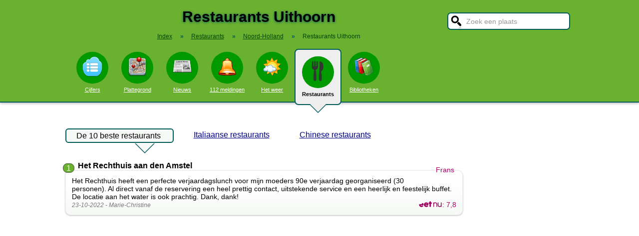

--- FILE ---
content_type: text/html; charset=UTF-8
request_url: https://stadindex.nl/restaurant/uithoorn
body_size: 9820
content:
<!DOCTYPE html>
<HTML lang="NL">
<HEAD>
<TITLE>Top 10 beste restaurants in Uithoorn</TITLE>
<meta charset="UTF-8">
<meta name="description" content="Lekker uit eten in Uithoorn in een goed restaurant? Bekijk onze tips! - De 10 leukste restaurants van Uithoorn.">
<style>BODY{height:100%;padding:0;margin:0;font-family:Arial;font-size:16px}H1{margin:0;padding:17px 0 12px;font-size:30px;text-shadow:#005b5b 0 1px 5px}H2{font-family:Arial;font-size:18px;margin:0 0 5px 0}IMG{border:0}A{color:#008}A:hover{color:#03c}INPUT,SELECT,TEXTAREA{font-family:Roboto,Arial,sans-serif;font-size:13px;border:2px solid #005b5b;padding:6px;outline:0;border-radius:7px;background-color:#fff}INPUT:focus{border:2px outset #333}.button{border-color:#ddd;background:#eee}#inputsearch{width:200px;background:#fff url(/pics/sprites.png) -440px 0 no-repeat;color:#999;font-size:14px;padding:8px 6px 7px 36px}#inputsearch:focus{color:#000}#lijstsearch{position:relative;top:-2px;width:244px;max-height:0;transition:max-height .4s ease-in-out;overflow:hidden;z-index:9999;background:#3f3f3f linear-gradient(to bottom,#3f3f3f 40%,#222);border:0}#lijstsearch A{color:#fff;border-bottom:1px solid #000;border-top:1px solid #555}#lijstsearch A:hover{background-color:#555}header{width:100%;background:#6bb130;text-align:center;border-bottom:2px solid #005b5b;box-shadow:0 2px 5px #bbb}.breadcrumbs{list-style:none;margin-bottom:18px;padding:0;margin:0 0 17px 0;color:#005b5b}.breadcrumbs LI{display:inline-block;font-size:12px}.breadcrumbs LI A{color:#040}.breadcrumbs LI A:hover{color:#dfd}.breadcrumbs LI B{margin:0 15px 0 12px}nav A .circle{display:block;background:#090;width:64px;height:54px;border-radius:32px;padding-top:10px}nav A .circle DIV{width:40px;height:40px;margin:auto;background-image:url(/pics/sprites.png)}nav A:hover .circle{background:#a9e569;padding-top:10px}nav A{float:left;width:90px;color:#fff;font-size:11px}nav A:hover{color:#bfb}nav .active{font-weight:700;color:#000;text-decoration:none}nav .active:hover{color:#000}#mainwrapper{max-width:1024px;min-height:700px;margin:32px auto;font-family:Roboto,Arial,sans-serif;padding-left:5px}#content{float:left;min-width:65%;max-width:805px}aside .table{float:left;margin:0 10px 35px 35px;width:150px}aside{padding-left:10px}.weer_deg1{font-weight:700;font-size:29px;color:#085;text-shadow:#aaa 1px 1px 5px}.weer_deg2{position:relative;top:-2px;left:2px;font-size:16px;color:#000}.foto{border:1px solid #ddd;padding:2px;box-shadow:0 4px 2px -3px #bbb}.table,TABLE{font-size:14px;border-collapse:collapse;background:#fafafa linear-gradient(to bottom,#fff,#f9f9f9 60px);box-shadow:0 2px 2px -2px #555}.table{padding:6px;border:1px solid #f1f1f1;background:#f9f9f9 linear-gradient(to bottom,#fff,#f9f9f9 60px)}.tabletitle{color:#005b5b;margin-bottom:5px}.tabletitlebig{color:#005b5b;font-size:16px}.light{color:#aaa;font-size:12px;text-align:right;padding-right:5px}TR:hover{color:#080;background:#f9f9f9 linear-gradient(to bottom,#fff 30%,#f9f9f9)}TD{padding:4px 2px 4px 7px}TH{color:#005b5b;font-weight:400;padding:4px;background:#fff;text-align:left}.tablesmall{max-width:800px;background:0 0;box-shadow:none}.tablesmall TR{background:0 0}.tablesmall TD{padding:1px 2px 2px 7px}.tablesmall A:visited{color:#77a}.lijst{background:#f6f9f6 linear-gradient(to bottom,#fff 30%,#f6f9f6);border:1px solid #eee}.lijst A{display:block;background-image:url(/pics/dot.png);background-repeat:no-repeat;background-position:left;line-height:30px;padding:8px 0 6px 30px;border-bottom:1px solid #eee;text-decoration:none;text-align:left}.lijst A:hover{background-color:#6bb130;color:#000}.listtable li{min-width:225px;width:33%;max-width:250px;float:left}.balkperc{display:inline-block;background:#a9e569;height:11px;border:1px solid gray;margin-right:8px;padding-right:5px;text-align:right;font-size:11px;line-height:12px}.Aplaats{text-decoration:none;background:#fff;border:1px solid #a9e569;border-radius:5px;padding:1px 6px 1px 6px;white-space:nowrap;font-size:12px}.Aplaats:hover{border-color:#005b5b}footer{clear:both;width:100%;min-height:120px;background:#3f3f3f linear-gradient(to bottom,#3f3f3f 40%,#222);border-top:1px solid #777;color:#b80;text-shadow:#000 0 1px 2px;margin-top:64px;font-size:14px;box-shadow:0 -3px 4px #bbb}footer DIV{float:left;margin:30px 30px 0 30px}footer #footcontent{display:table;max-width:1030px;margin:auto;float:none}footer A{color:#b80}footer A:hover{color:#299}footer .divider{width:1px;background:#000;height:75px;border-right:1px solid #555;margin:20px 70px 0 70px}#plattegrondtop{box-sizing:border-box;background:#f9f9f9;width:100%;border:1px solid #ccc;border-bottom:none;padding:0 10px 2px 10px;border-radius:9px 9px 0 0}#plattegrondtop A{font-size:11px;margin-right:18px}.boxtext{max-width:770px;background:#f6f9f6 linear-gradient(to bottom,#fff 30%,#f6f9f6);border:1px solid #eee;border-radius:10px;font-size:14px;padding:12px;margin-bottom:4px;box-shadow:0 1px 3px #bbb}.boxtextnr{position:relative;top:5px;left:-5px;border:1px solid #555;border-radius:30px;background:#6bb130;color:#fff;padding:0 6px 0 6px;margin-right:2px}.boxtextlabel{position:relative;top:-22px;left:-4px;float:right;color:#a06}.lighttext{color:#777;font-size:12px}.lighttext A{color:#777;text-decoration:none}.lighttext A:hover{text-decoration:underline}.smalltext{font-size:13px}.tabs{padding:20px 0 16px 0;height:50px}.tabs A{border-radius:6px;padding:4px 20px 3px 20px;margin-right:20px;font-size:16px;margin-bottom:16px;float:left}.tabs A:hover{background:#a9e569}.tabs .active{margin-bottom:25px;background:#f6f9f6;border:2px solid #005b5b;text-decoration:none;color:#000;cursor:default}.tabs .active:hover{background:#f6f9f6}.tabarrow-down{width:0;height:0;border-left:18px solid transparent;border-right:18px solid transparent;border-top:18px solid #f6f9f6;position:relative;top:42px;left:-50px;margin-right:-32px}.tabarrow-down SPAN{width:0;height:0;border-left:20px solid transparent;border-right:20px solid transparent;border-top:20px solid #005b5b;position:absolute;top:-18px;left:-20px;z-index:-1}.adsize_97090{width:100%;height:100px}@media(min-width:1001px){.adsize_97090{width:970px;height:90px}}.adsize_160600{width:100%;height:50px}@media(min-width:1001px){.adsize_160600{width:160px;height:600px}}@media (min-width:1001px){header{height:204px;min-width:1030px}#toptop{width:1000px;margin:auto}#topsearch{float:right;padding-top:25px;height:60px;overflow:visible}nav{width:1000px;margin:auto;overflow-y:visible}nav A .circle{margin:6px auto 6px}nav .active{height:104px;padding-top:5px;background:#eee;border:2px solid #005b5b;border-radius:8px}nav .active .circle{margin-top:8px}nav .active:hover .circle{background:#090;padding-top:10px}.arrow-down{width:0;height:0;border-left:18px solid transparent;border-right:18px solid transparent;border-top:18px solid #eee;position:relative;top:12px;left:27px}.arrow-down DIV{width:0;height:0;border-left:20px solid transparent;border-right:20px solid transparent;border-top:20px solid #005b5b;position:relative;top:-18px;left:-20px;z-index:-1}#openmenu{display:none}#openzoek{display:none}.sluit{display:none}#content{width:805px}aside{float:left;width:164px}}@media (max-width:1001px){header{min-height:104px}#topsearch{z-index:9999;background:#ddd;width:0;height:0;transition:height .4s ease-out;box-shadow:1px 2px 5px #000;position:fixed;top:0;right:0;overflow:hidden}nav{z-index:9999;background:#ddd;width:0;height:0;transition:left .4s ease-out;box-shadow:1px 2px 5px #000;position:fixed;top:0;left:-200px;overflow-y:hidden}nav{padding-left:8px}nav A{color:#555}nav A .circle{margin:18px auto 6px}nav .active .circle{background:#a9e569}#openmenu{float:left;background:#6bc130;border:1px solid #6ba130;border-radius:5px;margin:5px;padding:4px;text-decoration:none;font-size:12px;color:#000}#openmenu HR{width:35px;border:1px solid #000;margin:4px 0;box-shadow:0 1px 1px #388}.sluit{display:block;float:right;margin-left:200px;padding-top:5px;width:35px;height:30px;background:#ccc;font-size:20px;text-decoration:none;font-weight:700;color:#000}#openzoek{float:right;background:#6bc130 url(/pics/sprites.png) -440px 0 no-repeat;border:1px solid #6ba130;border-radius:5px;margin:5px;padding:29px 7px 1px 7px;text-decoration:none;font-size:12px;color:#000}#sluitzoek{margin-bottom:5px}.arrow-down{display:none}footer .divider{display:none}#overlay{background-color:#000;opacity:0;transition:opacity .5s;width:0;height:0;position:fixed;top:0;left:0;z-index:5000}}@media (min-width:770px){#lijstprovincies{width:230px}}@media (max-width:525px){#kaartnl{display:none}aside .table{width:95%;margin-left:0}.fullwidthonmobile{width:98%;margin:0}table{width:98%}}@media (max-width:700px){#content{width:98%}#lijstprovincies A{float:left;width:50%;box-sizing:border-box}.listtable{max-height:400px;overflow-y:auto}}</style>
<SCRIPT defer SRC="/script.min.js"></SCRIPT>
<meta name="viewport" content="width=device-width, initial-scale=1">
<script async src="https://www.googletagmanager.com/gtag/js?id=G-KQQF6LV7JY"></script>
<script>window.dataLayer = window.dataLayer || []; function gtag(){dataLayer.push(arguments);} gtag('js', new Date()); gtag('config', 'G-KQQF6LV7JY');</script>
<script data-ad-client="ca-pub-6700513169120783" async src="https://pagead2.googlesyndication.com/pagead/js/adsbygoogle.js"></script>
<link rel="dns-prefetch" href="https//tpc.googlesyndication.com">
<link rel="dns-prefetch" href="https//googleads.g.doubleclick.net">
<link rel="dns-prefetch" href="https//www.google-analytics.com">
<link rel="dns-prefetch" href="https//www.googletagservices.com">
</HEAD>
<BODY><header><a href="#" id="openmenu"><hr><hr><hr>menu</a><a href="#" id="openzoek">zoek</a><DIV ID="toptop"><DIV ID="topsearch"><a href="#" id="sluitzoek" CLASS="sluit">X</a><form id="formsearchplaats" STYLE="width:244px;margin:auto"><INPUT ID="inputsearch" VALUE="Zoek een plaats" autocomplete="off"><INPUT TYPE="hidden" ID="inputcat" VALUE="restaurant"><DIV CLASS=lijst ID="lijstsearch"></DIV></form></DIV><H1>Restaurants Uithoorn</H1><ol itemscope itemtype="https://schema.org/BreadcrumbList" class="breadcrumbs"><li><a href="/">Index</a></li>
<li itemprop="itemListElement" itemscope itemtype="https://schema.org/ListItem"><b>&raquo;</b><a itemprop="item" href="/restaurant"><span itemprop="name">Restaurants</span></a><meta itemprop="position" content="1" /></li>
<li itemprop="itemListElement" itemscope itemtype="https://schema.org/ListItem"><b>&raquo;</b><a itemprop="item" href="/restaurant/noord-holland" title="Restaurants Noord-Holland"><span itemprop="name">Noord-Holland</span></a><meta itemprop="position" content="2" /></li>
<li itemprop="itemListElement" itemscope itemtype="https://schema.org/ListItem"><b>&raquo;</b><a itemprop="item" href="/restaurant/uithoorn" style="text-decoration:none"><span itemprop="name">Restaurants Uithoorn</span></a><meta itemprop="position" content="3" /></li>
</ol></DIV><nav id="nav"><a href="#" id="sluitmenu" CLASS="sluit">X</a><A HREF="/uithoorn" TITLE="Aantal inwoners Uithoorn"><DIV CLASS="circle"><DIV STYLE="background-position:200px 0"></DIV></DIV>Cijfers</A>
<A HREF="/plattegrond/uithoorn" TITLE="Plattegrond Uithoorn"><DIV CLASS="circle"><DIV STYLE="background-position:160px 0"></DIV></DIV>Plattegrond</A><A HREF="/nieuws/uithoorn" TITLE="Nieuws Uithoorn"><DIV CLASS="circle"><DIV STYLE="background-position:440px 0"></DIV></DIV>Nieuws</A><A HREF="/112/uithoorn" TITLE="112 Uithoorn"><DIV CLASS="circle"><DIV STYLE="background-position:320px 0"></DIV></DIV>112 meldingen</A><A HREF="/weer/uithoorn" TITLE="Weer Uithoorn"><DIV CLASS="circle"><DIV STYLE="background-position:400px 0"></DIV></DIV>Het weer</A><A HREF="/restaurant/uithoorn" TITLE="Restaurant Uithoorn" CLASS="active"><DIV CLASS="circle"><DIV STYLE="background-position:120px 0"></DIV></DIV>Restaurants<DIV CLASS="arrow-down"><DIV></DIV></DIV></A><A HREF="/bibliotheek/uithoorn" TITLE="Bibliotheek Uithoorn"><DIV CLASS="circle"><DIV STYLE="background-position:280px 0"></DIV></DIV>Bibliotheken</A></nav></header><DIV ID="mainwrapper"><DIV ID="content"><DIV CLASS="tabs"><A CLASS=active HREF="/restaurant/uithoorn">De 10 beste restaurants<SPAN CLASS="tabarrow-down"><SPAN></SPAN></SPAN></A>
<A HREF="/restaurant/italiaans/uithoorn">Italiaanse restaurants</A>
<A HREF="/restaurant/chinees/uithoorn">Chinese restaurants</A>
</DIV><DIV STYLE="clear:both" itemscope itemtype="http://schema.org/ItemList"><meta itemprop="name" content="Top 10 beste restaurants in Uithoorn" /><meta itemprop="itemListOrder" content="Descending" /><DIV itemprop="itemListElement" itemscope itemtype="http://schema.org/ListItem"><span class="boxtextnr" itemprop="position">1</span><div style="display:inline" itemprop="item" itemscope itemtype="http://schema.org/Restaurant"><meta itemprop="url" content="https://www.stadindex.nl/restaurant/uithoorn#restaurant1"><B><SPAN itemprop="name">Het Rechthuis aan den Amstel</SPAN></B><BR><DIV id="restaurant1" CLASS="boxtext"><SPAN CLASS="boxtextlabel" itemprop="servesCuisine">Frans</SPAN><span itemprop="review" itemscope itemtype="http://schema.org/Review"><span itemprop="reviewBody">Het Rechthuis heeft een perfecte verjaardagslunch voor mijn moeders 90e verjaardag georganiseerd (30 personen). Al direct vanaf de reservering een heel prettig contact, uitstekende service en een heerlijk en feestelijk buffet. De locatie aan het water is ook prachtig. Dank, dank! </span><BR><span class="lighttext"><I><meta itemprop="datePublished" content="2022-10-23">23-10-2022 - <span itemprop="author" itemscope itemtype="https://schema.org/Person"><span itemprop="name">Marie-Christine</span></span></I></span></span><DIV STYLE="float:right;color:#A06"><A HREF="https://www.eet.nu/uithoorn/het-rechthuis-aan-den-amstel" TARGET="_blank" TITLE="Het Rechthuis aan den Amstel in Uithoorn"><IMG itemprop="image" ALT="Eet.nu" WIDTH="48" HEIGHT="12" SRC="/pics/eetnu.png"></A>: <span itemprop="aggregateRating" itemscope itemtype="http://schema.org/AggregateRating"><meta itemprop="ratingCount" content="237"><span itemprop="ratingValue">7,8</span></span></DIV></DIV><SPAN CLASS="lighttext"><A HREF="https://hetrechthuis.nl/" TARGET="\_blank">https://hetrechthuis.nl/</A> | <span itemprop="address" itemscope itemtype="http://schema.org/PostalAddress"><span itemprop="streetAddress">Schans 32</span>, <span itemprop="addressLocality">Uithoorn</span></span> | <span itemprop="telephone">0297561380</span></SPAN><BR><BR></div></DIV><BR><BR><DIV itemprop="itemListElement" itemscope itemtype="http://schema.org/ListItem"><span class="boxtextnr" itemprop="position">2</span><div style="display:inline" itemprop="item" itemscope itemtype="http://schema.org/Restaurant"><meta itemprop="url" content="https://www.stadindex.nl/restaurant/uithoorn#restaurant2"><B><SPAN itemprop="name">Restaurant De Fransche Slag</SPAN></B><BR><DIV id="restaurant2" CLASS="boxtext"><SPAN CLASS="boxtextlabel" itemprop="servesCuisine">Frans</SPAN><span itemprop="review" itemscope itemtype="http://schema.org/Review"><span itemprop="reviewBody">Voor de meeste mensen is de Fransche Slag een gevestigde naam op het gebied van steengrillen. Wat veel mensen niet weten is dat op de kaart echt een paar pareltjes staan. Ik noem maar de carpaccio of de vitello tonato. Wat nog minder mensen weten is dat hier mogelijk de beste spareribs van Noord Holland geserveerd worden. De bijgeleverde sausjes heb ik alleen gebruikt voor de frietjes.. Zonde wellicht maar het vlees is dermate smakelijk dat ondergetekende deze vriendelijk terzijde schuift. Wat deze spareribs zo uitzonderlijk maakt is de onovertroffen structuur. Wat een ongehoorde malsheid. Ik krijg nu al weer trek. </span><BR><span class="lighttext"><I><meta itemprop="datePublished" content="2014-02-14">14-02-2014 - <span itemprop="author" itemscope itemtype="https://schema.org/Person"><span itemprop="name">p.fijten</span></span></I></span></span><DIV STYLE="float:right;color:#A06"><A HREF="https://www.eet.nu/uithoorn/restaurant-de-fransche-slag" TARGET="_blank" TITLE="Restaurant De Fransche Slag in Uithoorn"><IMG itemprop="image" ALT="Eet.nu" WIDTH="48" HEIGHT="12" SRC="/pics/eetnu.png"></A>: <span itemprop="aggregateRating" itemscope itemtype="http://schema.org/AggregateRating"><meta itemprop="ratingCount" content="55"><span itemprop="ratingValue">8,8</span></span></DIV></DIV><SPAN CLASS="lighttext"><A HREF="http://www.defranscheslag.nl" TARGET="\_blank">http://www.defranscheslag.nl</A> | <span itemprop="address" itemscope itemtype="http://schema.org/PostalAddress"><span itemprop="streetAddress">Laan van Meerwijk 2</span>, <span itemprop="addressLocality">Uithoorn</span></span> | <span itemprop="telephone">0297561275</span></SPAN><BR><BR></div></DIV><DIV itemprop="itemListElement" itemscope itemtype="http://schema.org/ListItem"><span class="boxtextnr" itemprop="position">3</span><div style="display:inline" itemprop="item" itemscope itemtype="http://schema.org/Restaurant"><meta itemprop="url" content="https://www.stadindex.nl/restaurant/uithoorn#restaurant3"><B><SPAN itemprop="name">Irodion</SPAN></B><BR><DIV id="restaurant3" CLASS="boxtext"><SPAN CLASS="boxtextlabel" itemprop="servesCuisine">Grieks</SPAN><span itemprop="review" itemscope itemtype="http://schema.org/Review"><span itemprop="reviewBody">Gezellig restaurant. Vlotte, vriendelijke bediening. Constante kwaliteit. Lekker eten. Niet al te duur. Gevarieerd en goede hoeveelheden. Eigenaar heeft altijd een praatje voor iedereen. Meestal behoorlijk wat klanten, dus moet het goed zijn. </span><BR><span class="lighttext"><I><meta itemprop="datePublished" content="2019-12-25">25-12-2019 - <span itemprop="author" itemscope itemtype="https://schema.org/Person"><span itemprop="name">Jacqueline Rombouts</span></span></I></span></span><DIV STYLE="float:right;color:#A06"><A HREF="https://www.eet.nu/uithoorn/irodion" TARGET="_blank" TITLE="Irodion in Uithoorn"><IMG itemprop="image" ALT="Eet.nu" WIDTH="48" HEIGHT="12" SRC="/pics/eetnu.png"></A>: <span itemprop="aggregateRating" itemscope itemtype="http://schema.org/AggregateRating"><meta itemprop="ratingCount" content="41"><span itemprop="ratingValue">7,0</span></span></DIV></DIV><SPAN CLASS="lighttext"><A HREF="http://www.restaurantirodion.nl" TARGET="\_blank">http://www.restaurantirodion.nl</A> | <span itemprop="address" itemscope itemtype="http://schema.org/PostalAddress"><span itemprop="streetAddress">Wilhelminakade 11</span>, <span itemprop="addressLocality">Uithoorn</span></span> | <span itemprop="telephone">0297563898</span></SPAN><BR><BR></div></DIV><DIV itemprop="itemListElement" itemscope itemtype="http://schema.org/ListItem"><span class="boxtextnr" itemprop="position">4</span><div style="display:inline" itemprop="item" itemscope itemtype="http://schema.org/Restaurant"><meta itemprop="url" content="https://www.stadindex.nl/restaurant/uithoorn#restaurant4"><B><SPAN itemprop="name">Il Pappagallo</SPAN></B><BR><DIV id="restaurant4" CLASS="boxtext"><SPAN CLASS="boxtextlabel" itemprop="servesCuisine">Pizza</SPAN><span itemprop="review" itemscope itemtype="http://schema.org/Review"><span itemprop="reviewBody">Na maanden op “Corona-dieet” weer gegeten bij Giorgio en Miranda. Tjonge, wat hebben we dit gemist! De pizza's smaakten als vanouds zalig. Het maakt overigens niet uit wat je er besteld; de pure smaken en verse ingrediënten proef je terug in alle gerechten die met liefde worden bereid. Fijn dat er naast de menukaart een wisselend keuzemenu is. Zo blijf je terugkomen. In ons geval al 24 jaar. Het is iedere keer genieten van de echte Italiaanse keuken in 'n gemoedelijke en gezellige entourage. Bijzonder dat dit echtpaar al die jaren haar hoge kwaliteitsniveau weet vast te houden!</span><BR><span class="lighttext"><I><meta itemprop="datePublished" content="2020-07-25">25-07-2020 - <span itemprop="author" itemscope itemtype="https://schema.org/Person"><span itemprop="name">Renate & Wim</span></span></I></span></span><DIV STYLE="float:right;color:#A06"><A HREF="https://www.eet.nu/uithoorn/il-pappagallo" TARGET="_blank" TITLE="Il Pappagallo in Uithoorn"><IMG itemprop="image" ALT="Eet.nu" WIDTH="48" HEIGHT="12" SRC="/pics/eetnu.png"></A>: <span itemprop="aggregateRating" itemscope itemtype="http://schema.org/AggregateRating"><meta itemprop="ratingCount" content="22"><span itemprop="ratingValue">8,7</span></span></DIV></DIV><SPAN CLASS="lighttext"><A HREF="https://ilpappagallo.nl/" TARGET="\_blank">https://ilpappagallo.nl/</A> | <span itemprop="address" itemscope itemtype="http://schema.org/PostalAddress"><span itemprop="streetAddress">Koningin Julianalaan 22-22</span>, <span itemprop="addressLocality">Uithoorn</span></span> | <span itemprop="telephone">0297534837</span></SPAN><BR><BR></div></DIV><DIV itemprop="itemListElement" itemscope itemtype="http://schema.org/ListItem"><span class="boxtextnr" itemprop="position">5</span><div style="display:inline" itemprop="item" itemscope itemtype="http://schema.org/Restaurant"><meta itemprop="url" content="https://www.stadindex.nl/restaurant/uithoorn#restaurant5"><B><SPAN itemprop="name">Het Pannenkoekenfort</SPAN></B><BR><DIV id="restaurant5" CLASS="boxtext"><SPAN CLASS="boxtextlabel" itemprop="servesCuisine">Pancake house</SPAN><span itemprop="review" itemscope itemtype="http://schema.org/Review"><span itemprop="reviewBody">Wat een mooie locatie en een fijne bediening. En een chef/eigenaar die er op toeziet dan geen één pannenkoek wordt geserveerd voordat hij die zelf heeft gecontroleerd. Ik heb er zelfs 2 gegeten. Aanbevelingswaardig. Bazuin dat maar rond.</span><BR><span class="lighttext"><I><meta itemprop="datePublished" content="2019-06-02">02-06-2019 - <span itemprop="author" itemscope itemtype="https://schema.org/Person"><span itemprop="name">Henk van Henk van Henk</span></span></I></span></span><DIV STYLE="float:right;color:#A06"><A HREF="https://www.eet.nu/uithoorn/het-pannenkoekenfort" TARGET="_blank" TITLE="Het Pannenkoekenfort in Uithoorn"><IMG itemprop="image" ALT="Eet.nu" WIDTH="48" HEIGHT="12" SRC="/pics/eetnu.png"></A>: <span itemprop="aggregateRating" itemscope itemtype="http://schema.org/AggregateRating"><meta itemprop="ratingCount" content="28"><span itemprop="ratingValue">7,9</span></span></DIV></DIV><SPAN CLASS="lighttext"><A HREF="http://www.hetpannenkoekenfort.nl" TARGET="\_blank">http://www.hetpannenkoekenfort.nl</A> | <span itemprop="address" itemscope itemtype="http://schema.org/PostalAddress"><span itemprop="streetAddress">Grevelingen 50</span>, <span itemprop="addressLocality">Uithoorn</span></span> | <span itemprop="telephone">0297769040</span></SPAN><BR><BR></div></DIV><DIV itemprop="itemListElement" itemscope itemtype="http://schema.org/ListItem"><span class="boxtextnr" itemprop="position">6</span><div style="display:inline" itemprop="item" itemscope itemtype="http://schema.org/Restaurant"><meta itemprop="url" content="https://www.stadindex.nl/restaurant/uithoorn#restaurant6"><B><SPAN itemprop="name">La Pamba</SPAN></B><BR><DIV id="restaurant6" CLASS="boxtext"><SPAN CLASS="boxtextlabel" itemprop="servesCuisine">South-American</SPAN><span itemprop="review" itemscope itemtype="http://schema.org/Review"><span itemprop="reviewBody">Kwamen hier toevallig terecht, maar wat een verrassing.
Heerlijk gegeten, wat een super kwaliteit vlees. Ja het is misschien wat duurder dan de supermarkt maar dan heb je ook wel een zeldzaam lekker stukje vlees.
Bediening was ook prima.

Een aanrader voor iedereen</span><BR><span class="lighttext"><I><meta itemprop="datePublished" content="2012-09-25">25-09-2012 - <span itemprop="author" itemscope itemtype="https://schema.org/Person"><span itemprop="name">Christian </span></span></I></span></span><DIV STYLE="float:right;color:#A06"><A HREF="http://www.eet.nu/uithoorn/la-pamba" TARGET="_blank" TITLE="La Pamba in Uithoorn"><IMG itemprop="image" ALT="Eet.nu" WIDTH="48" HEIGHT="12" SRC="/pics/eetnu.png"></A>: <span itemprop="aggregateRating" itemscope itemtype="http://schema.org/AggregateRating"><meta itemprop="ratingCount" content="20"><span itemprop="ratingValue">8,4</span></span></DIV></DIV><SPAN CLASS="lighttext"><A HREF="http://www.lapamba.nl" TARGET="\_blank">http://www.lapamba.nl</A> | <span itemprop="address" itemscope itemtype="http://schema.org/PostalAddress"><span itemprop="streetAddress">Wilhelminakade 13 en 23</span>, <span itemprop="addressLocality">Uithoorn</span></span> | <span itemprop="telephone">0297-521215</span></SPAN><BR><BR></div></DIV><DIV itemprop="itemListElement" itemscope itemtype="http://schema.org/ListItem"><span class="boxtextnr" itemprop="position">7</span><div style="display:inline" itemprop="item" itemscope itemtype="http://schema.org/Restaurant"><meta itemprop="url" content="https://www.stadindex.nl/restaurant/uithoorn#restaurant7"><B><SPAN itemprop="name">Grand cafe Plux</SPAN></B><BR><DIV id="restaurant7" CLASS="boxtext"><SPAN CLASS="boxtextlabel" itemprop="servesCuisine">Frans</SPAN><span itemprop="review" itemscope itemtype="http://schema.org/Review"><span itemprop="reviewBody">Ontzettend lekker gegeten met vrienden! Heel gezellige avond gehad dankzij het geweldig concept, goede en zeer vriendelijke bediening. En de verhouding prijs-kwaliteit is top! Hier gaan we zeker nog vaker heen.  </span><BR><span class="lighttext"><I><meta itemprop="datePublished" content="2012-02-15">15-02-2012 - <span itemprop="author" itemscope itemtype="https://schema.org/Person"><span itemprop="name">Anja</span></span></I></span></span><DIV STYLE="float:right;color:#A06"><A HREF="https://www.eet.nu/uithoorn/grand-cafe-plux" TARGET="_blank" TITLE="Grand cafe Plux in Uithoorn"><IMG itemprop="image" ALT="Eet.nu" WIDTH="48" HEIGHT="12" SRC="/pics/eetnu.png"></A>: <span itemprop="aggregateRating" itemscope itemtype="http://schema.org/AggregateRating"><meta itemprop="ratingCount" content="19"><span itemprop="ratingValue">8,0</span></span></DIV></DIV><SPAN CLASS="lighttext"><A HREF="http://www.grandcafeplux.nl" TARGET="\_blank">http://www.grandcafeplux.nl</A> | <span itemprop="address" itemscope itemtype="http://schema.org/PostalAddress"><span itemprop="streetAddress">Johan enschedeweg 180</span>, <span itemprop="addressLocality">Uithoorn</span></span> | <span itemprop="telephone">0297521511</span></SPAN><BR><BR></div></DIV><BR><BR><DIV itemprop="itemListElement" itemscope itemtype="http://schema.org/ListItem"><span class="boxtextnr" itemprop="position">8</span><div style="display:inline" itemprop="item" itemscope itemtype="http://schema.org/Restaurant"><meta itemprop="url" content="https://www.stadindex.nl/restaurant/uithoorn#restaurant8"><B><SPAN itemprop="name">Restaurant La Musette</SPAN></B><BR><DIV id="restaurant8" CLASS="boxtext"><SPAN CLASS="boxtextlabel" itemprop="servesCuisine">Frans</SPAN><span itemprop="review" itemscope itemtype="http://schema.org/Review"><span itemprop="reviewBody">29-11-'15  het 4 gangen verrassingsmenu gegeten en het was voortreffelijk. We hebben vis, wild en hertenbiefstukjes gegeten in de verschillende gangen en bij het hoofdgerecht hadden we verse groenten, een heerlijk compote en aardappeltjes in de schil. Het toetje was een heerlijk mousse taartje. Ze maken zich er hier niet vanaf met sla, patat, vlees en een bakje ijs, dit was echt genieten voor een zeer schappelijke prijs. We gaan zeker nog eens terug!</span><BR><span class="lighttext"><I><meta itemprop="datePublished" content="2015-11-29">29-11-2015 - <span itemprop="author" itemscope itemtype="https://schema.org/Person"><span itemprop="name">L. van Veen</span></span></I></span></span><DIV STYLE="float:right;color:#A06"><A HREF="https://www.eet.nu/uithoorn/restaurant-la-musette" TARGET="_blank" TITLE="Restaurant La Musette in Uithoorn"><IMG itemprop="image" ALT="Eet.nu" WIDTH="48" HEIGHT="12" SRC="/pics/eetnu.png"></A>: <span itemprop="aggregateRating" itemscope itemtype="http://schema.org/AggregateRating"><meta itemprop="ratingCount" content="15"><span itemprop="ratingValue">8,7</span></span></DIV></DIV><SPAN CLASS="lighttext"><A HREF="http://www.lamusette.nl" TARGET="\_blank">http://www.lamusette.nl</A> | <span itemprop="address" itemscope itemtype="http://schema.org/PostalAddress"><span itemprop="streetAddress">Wilhelminakade 39h</span>, <span itemprop="addressLocality">Uithoorn</span></span> | <span itemprop="telephone">0297560900</span></SPAN><BR><BR></div></DIV><DIV itemprop="itemListElement" itemscope itemtype="http://schema.org/ListItem"><span class="boxtextnr" itemprop="position">9</span><div style="display:inline" itemprop="item" itemscope itemtype="http://schema.org/Restaurant"><meta itemprop="url" content="https://www.stadindex.nl/restaurant/uithoorn#restaurant9"><B><SPAN itemprop="name">Jade</SPAN></B><BR><DIV id="restaurant9" CLASS="boxtext"><SPAN CLASS="boxtextlabel" itemprop="servesCuisine">Sushi</SPAN><span itemprop="review" itemscope itemtype="http://schema.org/Review"><span itemprop="reviewBody">Goede combinatie van Japans & Chinees in een gezellig restaurantje, goede en vlotte bediening. 
Doet niet onder voor het traditionele Japanse 'all you can eat' restaurant. Goede sushi en voortreffelijk dessert- buffet. </span><BR><span class="lighttext"><I><meta itemprop="datePublished" content="2017-09-14">14-09-2017 - <span itemprop="author" itemscope itemtype="https://schema.org/Person"><span itemprop="name">Frank</span></span></I></span></span><DIV STYLE="float:right;color:#A06"><A HREF="https://www.eet.nu/uithoorn/jade" TARGET="_blank" TITLE="Jade in Uithoorn"><IMG itemprop="image" ALT="Eet.nu" WIDTH="48" HEIGHT="12" SRC="/pics/eetnu.png"></A>: <span itemprop="aggregateRating" itemscope itemtype="http://schema.org/AggregateRating"><meta itemprop="ratingCount" content="42"><span itemprop="ratingValue">6,3</span></span></DIV></DIV><SPAN CLASS="lighttext"><A HREF="https://www.jade-uithoorn.nl/" TARGET="\_blank">https://www.jade-uithoorn.nl/</A> | <span itemprop="address" itemscope itemtype="http://schema.org/PostalAddress"><span itemprop="streetAddress">Stationsstraat 22-24</span>, <span itemprop="addressLocality">Uithoorn</span></span> | <span itemprop="telephone">0297565269</span></SPAN><BR><BR></div></DIV><DIV itemprop="itemListElement" itemscope itemtype="http://schema.org/ListItem"><span class="boxtextnr" itemprop="position">10</span><div style="display:inline" itemprop="item" itemscope itemtype="http://schema.org/Restaurant"><meta itemprop="url" content="https://www.stadindex.nl/restaurant/uithoorn#restaurant10"><B><SPAN itemprop="name">Hertog Jan op het Water</SPAN></B><BR><DIV id="restaurant10" CLASS="boxtext"><SPAN CLASS="boxtextlabel" itemprop="servesCuisine">Frans</SPAN><span itemprop="review" itemscope itemtype="http://schema.org/Review"><span itemprop="reviewBody">Dit is een restaurant waar kwaliteit en service echt bovenaan staan! Geweldig lekker eten en een hele goede en leuke bediening. Hele nette prijsstelling van zowel het eten als de wijnkaart. En dan hebben we het nog niet eens over de prachtige plek gehad!</span><BR><span class="lighttext"><I><meta itemprop="datePublished" content="2022-07-02">02-07-2022 - <span itemprop="author" itemscope itemtype="https://schema.org/Person"><span itemprop="name">Iwan</span></span></I></span></span><DIV STYLE="float:right;color:#A06"><A HREF="https://www.eet.nu/uithoorn/hertog-jan-op-het-water" TARGET="_blank" TITLE="Hertog Jan op het Water in Uithoorn"><IMG itemprop="image" ALT="Eet.nu" WIDTH="48" HEIGHT="12" SRC="/pics/eetnu.png"></A>: <span itemprop="aggregateRating" itemscope itemtype="http://schema.org/AggregateRating"><meta itemprop="ratingCount" content="13"><span itemprop="ratingValue">8,7</span></span></DIV></DIV><SPAN CLASS="lighttext"><A HREF="https://www.hertogjanophetwater.nl/" TARGET="\_blank">https://www.hertogjanophetwater.nl/</A> | <span itemprop="address" itemscope itemtype="http://schema.org/PostalAddress"><span itemprop="streetAddress">Wilhelminakade 62</span>, <span itemprop="addressLocality">Uithoorn</span></span> | <span itemprop="telephone">0297561233</span></SPAN><BR><BR></div></DIV></DIV><BR><BR>Meer restaurants in de omgeving van Uithoorn<BR><UL CLASS="listtable"><LI><A HREF="/restaurant/de-kwakel" TITLE="Restaurant De Kwakel">De Kwakel</A>
&nbsp;<SPAN CLASS="light">2.4 km</SPAN></LI><LI><A HREF="/restaurant/de-hoef" TITLE="Restaurant de Hoef">de Hoef</A>
&nbsp;<SPAN CLASS="light">4.8 km</SPAN></LI><LI><A HREF="/restaurant/mijdrecht" TITLE="Restaurant Mijdrecht">Mijdrecht</A>
&nbsp;<SPAN CLASS="light">4.9 km</SPAN></LI><LI><A HREF="/restaurant/kudelstaart" TITLE="Restaurant Kudelstaart">Kudelstaart</A>
&nbsp;<SPAN CLASS="light">5.5 km</SPAN></LI><LI><A HREF="/restaurant/oude-meer" TITLE="Restaurant Oude Meer">Oude Meer</A>
&nbsp;<SPAN CLASS="light">5.8 km</SPAN></LI><LI><A HREF="/restaurant/aalsmeer" TITLE="Restaurant Aalsmeer">Aalsmeer</A>
&nbsp;<SPAN CLASS="light">5.9 km</SPAN></LI><LI><A HREF="/restaurant/aalsmeerderbrug" TITLE="Restaurant Aalsmeerderbrug">Aalsmeerderbrug</A>
&nbsp;<SPAN CLASS="light">6.3 km</SPAN></LI><LI><A HREF="/restaurant/amstelveen" TITLE="Restaurant Amstelveen">Amstelveen</A>
&nbsp;<SPAN CLASS="light">6.6 km</SPAN></LI><LI><A HREF="/restaurant/wilnis" TITLE="Restaurant Wilnis">Wilnis</A>
&nbsp;<SPAN CLASS="light">7.2 km</SPAN></LI><LI><A HREF="/restaurant/nieuwveen" TITLE="Restaurant Nieuwveen">Nieuwveen</A>
&nbsp;<SPAN CLASS="light">7.2 km</SPAN></LI><LI><A HREF="/restaurant/vinkeveen" TITLE="Restaurant Vinkeveen">Vinkeveen</A>
&nbsp;<SPAN CLASS="light">7.8 km</SPAN></LI><LI><A HREF="/restaurant/zevenhoven" TITLE="Restaurant Zevenhoven">Zevenhoven</A>
&nbsp;<SPAN CLASS="light">7.8 km</SPAN></LI><LI><A HREF="/restaurant/rijsenhout" TITLE="Restaurant Rijsenhout">Rijsenhout</A>
&nbsp;<SPAN CLASS="light">7.9 km</SPAN></LI><LI><A HREF="/restaurant/ouderkerk-aan-de-amstel" TITLE="Restaurant Ouderkerk aan de Amstel">Ouderkerk aan de Amstel</A>
&nbsp;<SPAN CLASS="light">8.3 km</SPAN></LI><LI><A HREF="/restaurant/schiphol" TITLE="Restaurant Schiphol">Schiphol</A>
&nbsp;<SPAN CLASS="light">8.4 km</SPAN></LI><LI><A HREF="/restaurant/noorden" TITLE="Restaurant Noorden">Noorden</A>
&nbsp;<SPAN CLASS="light">8.6 km</SPAN></LI><LI><A HREF="/restaurant/woerdense-verlaat" TITLE="Restaurant Woerdense Verlaat">Woerdense Verlaat</A>
&nbsp;<SPAN CLASS="light">10.2 km</SPAN></LI><LI><A HREF="/restaurant/abcoude" TITLE="Restaurant Abcoude">Abcoude</A>
&nbsp;<SPAN CLASS="light">10.2 km</SPAN></LI><LI><A HREF="/restaurant/leimuiden" TITLE="Restaurant Leimuiden">Leimuiden</A>
&nbsp;<SPAN CLASS="light">10.8 km</SPAN></LI><LI><A HREF="/restaurant/leimuiderbrug" TITLE="Restaurant Leimuiderbrug">Leimuiderbrug</A>
&nbsp;<SPAN CLASS="light">10.9 km</SPAN></LI><LI><A HREF="/restaurant/amsterdam-duivendrecht" TITLE="Restaurant Amsterdam-Duivendrecht">Amsterdam-Duivendrecht</A>
&nbsp;<SPAN CLASS="light">10.9 km</SPAN></LI><LI><A HREF="/restaurant/badhoevedorp" TITLE="Restaurant Badhoevedorp">Badhoevedorp</A>
&nbsp;<SPAN CLASS="light">11.0 km</SPAN></LI><LI><A HREF="/restaurant/nieuwkoop" TITLE="Restaurant Nieuwkoop">Nieuwkoop</A>
&nbsp;<SPAN CLASS="light">11.0 km</SPAN></LI><LI><A HREF="/restaurant/baambrugge" TITLE="Restaurant Baambrugge">Baambrugge</A>
&nbsp;<SPAN CLASS="light">11.1 km</SPAN></LI><LI><A HREF="/restaurant/duivendrecht" TITLE="Restaurant Duivendrecht">Duivendrecht</A>
&nbsp;<SPAN CLASS="light">11.5 km</SPAN></LI><LI><A HREF="/restaurant/hoofddorp" TITLE="Restaurant Hoofddorp">Hoofddorp</A>
&nbsp;<SPAN CLASS="light">11.5 km</SPAN></LI><LI><A HREF="/restaurant/loenersloot" TITLE="Restaurant Loenersloot">Loenersloot</A>
&nbsp;<SPAN CLASS="light">11.7 km</SPAN></LI><LI><A HREF="/restaurant/ter-aar" TITLE="Restaurant Ter Aar">Ter Aar</A>
&nbsp;<SPAN CLASS="light">11.9 km</SPAN></LI><LI><A HREF="/restaurant/rijnsaterwoude" TITLE="Restaurant Rijnsaterwoude">Rijnsaterwoude</A>
&nbsp;<SPAN CLASS="light">11.9 km</SPAN></LI><LI><A HREF="/restaurant/nieuwer-ter-aa" TITLE="Restaurant Nieuwer Ter Aa">Nieuwer Ter Aa</A>
&nbsp;<SPAN CLASS="light">11.9 km</SPAN></LI><LI><A HREF="/restaurant/lijnden" TITLE="Restaurant Lijnden">Lijnden</A>
&nbsp;<SPAN CLASS="light">12.8 km</SPAN></LI><LI><A HREF="/restaurant/oude-wetering" TITLE="Restaurant Oude Wetering">Oude Wetering</A>
&nbsp;<SPAN CLASS="light">12.9 km</SPAN></LI><LI><A HREF="/restaurant/nieuwersluis" TITLE="Restaurant Nieuwersluis">Nieuwersluis</A>
&nbsp;<SPAN CLASS="light">13.3 km</SPAN></LI><LI><A HREF="/restaurant/nieuw-vennep" TITLE="Restaurant Nieuw-Vennep">Nieuw-Vennep</A>
&nbsp;<SPAN CLASS="light">13.4 km</SPAN></LI><LI><A HREF="/restaurant/kockengen" TITLE="Restaurant Kockengen">Kockengen</A>
&nbsp;<SPAN CLASS="light">13.5 km</SPAN></LI><LI><A HREF="/restaurant/loenen-aan-de-vecht" TITLE="Restaurant Loenen aan de Vecht">Loenen aan de Vecht</A>
&nbsp;<SPAN CLASS="light">13.7 km</SPAN></LI><LI><A HREF="/restaurant/vreeland" TITLE="Restaurant Vreeland">Vreeland</A>
&nbsp;<SPAN CLASS="light">14.0 km</SPAN></LI><LI><A HREF="/restaurant/zegveld" TITLE="Restaurant Zegveld">Zegveld</A>
&nbsp;<SPAN CLASS="light">14.2 km</SPAN></LI><LI><A HREF="/restaurant/roelofarendsveen" TITLE="Restaurant Roelofarendsveen">Roelofarendsveen</A>
&nbsp;<SPAN CLASS="light">14.2 km</SPAN></LI><LI><A HREF="/restaurant/diemen" TITLE="Restaurant Diemen">Diemen</A>
&nbsp;<SPAN CLASS="light">14.2 km</SPAN></LI><LI><A HREF="/restaurant/breukelen" TITLE="Restaurant Breukelen">Breukelen</A>
&nbsp;<SPAN CLASS="light">14.3 km</SPAN></LI><LI><A HREF="/restaurant/nieuwe-wetering" TITLE="Restaurant Nieuwe Wetering">Nieuwe Wetering</A>
&nbsp;<SPAN CLASS="light">14.8 km</SPAN></LI><LI><A HREF="/restaurant/nederhorst-den-berg" TITLE="Restaurant Nederhorst den Berg">Nederhorst den Berg</A>
&nbsp;<SPAN CLASS="light">14.9 km</SPAN></LI><LI><A HREF="/restaurant/amsterdam" TITLE="Restaurant Amsterdam">Amsterdam</A>
&nbsp;<SPAN CLASS="light">15.0 km</SPAN></LI><LI><A HREF="/restaurant/woubrugge" TITLE="Restaurant Woubrugge">Woubrugge</A>
&nbsp;<SPAN CLASS="light">15.3 km</SPAN></LI><LI><A HREF="/restaurant/kamerik" TITLE="Restaurant Kamerik">Kamerik</A>
&nbsp;<SPAN CLASS="light">15.4 km</SPAN></LI><LI><A HREF="/restaurant/vijfhuizen" TITLE="Restaurant Vijfhuizen">Vijfhuizen</A>
&nbsp;<SPAN CLASS="light">15.7 km</SPAN></LI><LI><A HREF="/restaurant/zwanenburg" TITLE="Restaurant Zwanenburg">Zwanenburg</A>
&nbsp;<SPAN CLASS="light">16.0 km</SPAN></LI><LI><A HREF="/restaurant/zwaanshoek" TITLE="Restaurant Zwaanshoek">Zwaanshoek</A>
&nbsp;<SPAN CLASS="light">16.1 km</SPAN></LI><LI><A HREF="/restaurant/halfweg" TITLE="Restaurant Halfweg">Halfweg</A>
&nbsp;<SPAN CLASS="light">16.2 km</SPAN></LI><LI><A HREF="/restaurant/abbenes" TITLE="Restaurant Abbenes">Abbenes</A>
&nbsp;<SPAN CLASS="light">16.2 km</SPAN></LI><LI><A HREF="/restaurant/weesp" TITLE="Restaurant Weesp">Weesp</A>
&nbsp;<SPAN CLASS="light">16.2 km</SPAN></LI><LI><A HREF="/restaurant/beinsdorp" TITLE="Restaurant Beinsdorp">Beinsdorp</A>
&nbsp;<SPAN CLASS="light">16.6 km</SPAN></LI><LI><A HREF="/restaurant/cruquius" TITLE="Restaurant Cruquius">Cruquius</A>
&nbsp;<SPAN CLASS="light">16.6 km</SPAN></LI><LI><A HREF="/restaurant/alphen-aan-den-rijn" TITLE="Restaurant Alphen aan den Rijn">Alphen aan den Rijn</A>
&nbsp;<SPAN CLASS="light">16.9 km</SPAN></LI><LI><A HREF="/restaurant/lisserbroek" TITLE="Restaurant Lisserbroek">Lisserbroek</A>
&nbsp;<SPAN CLASS="light">17.4 km</SPAN></LI><LI><A HREF="/restaurant/hillegom" TITLE="Restaurant Hillegom">Hillegom</A>
&nbsp;<SPAN CLASS="light">17.5 km</SPAN></LI><LI><A HREF="/restaurant/rijpwetering" TITLE="Restaurant Rijpwetering">Rijpwetering</A>
&nbsp;<SPAN CLASS="light">17.7 km</SPAN></LI><LI><A HREF="/restaurant/woerden" TITLE="Restaurant Woerden">Woerden</A>
&nbsp;<SPAN CLASS="light">17.8 km</SPAN></LI><LI><A HREF="/restaurant/haarzuilens" TITLE="Restaurant Haarzuilens">Haarzuilens</A>
&nbsp;<SPAN CLASS="light">17.9 km</SPAN></LI><LI><A HREF="/restaurant/breukeleveen" TITLE="Restaurant Breukeleveen">Breukeleveen</A>
&nbsp;<SPAN CLASS="light">18.0 km</SPAN></LI><LI><A HREF="/restaurant/lisse" TITLE="Restaurant Lisse">Lisse</A>
&nbsp;<SPAN CLASS="light">18.1 km</SPAN></LI><LI><A HREF="/restaurant/bennebroek" TITLE="Restaurant Bennebroek">Bennebroek</A>
&nbsp;<SPAN CLASS="light">18.2 km</SPAN></LI><LI><A HREF="/restaurant/buitenkaag" TITLE="Restaurant Buitenkaag">Buitenkaag</A>
&nbsp;<SPAN CLASS="light">18.4 km</SPAN></LI><LI><A HREF="/restaurant/nieuwerbrug" TITLE="Restaurant Nieuwerbrug">Nieuwerbrug</A>
&nbsp;<SPAN CLASS="light">18.5 km</SPAN></LI><LI><A HREF="/restaurant/loosdrecht" TITLE="Restaurant Loosdrecht">Loosdrecht</A>
&nbsp;<SPAN CLASS="light">18.5 km</SPAN></LI><LI><A HREF="/restaurant/heemstede" TITLE="Restaurant Heemstede">Heemstede</A>
&nbsp;<SPAN CLASS="light">18.5 km</SPAN></LI><LI><A HREF="/restaurant/ankeveen" TITLE="Restaurant Ankeveen">Ankeveen</A>
&nbsp;<SPAN CLASS="light">18.6 km</SPAN></LI><LI><A HREF="/restaurant/maarssen" TITLE="Restaurant Maarssen">Maarssen</A>
&nbsp;<SPAN CLASS="light">18.6 km</SPAN></LI><LI><A HREF="/restaurant/hoogmade" TITLE="Restaurant Hoogmade">Hoogmade</A>
&nbsp;<SPAN CLASS="light">18.6 km</SPAN></LI><LI><A HREF="/restaurant/bodegraven" TITLE="Restaurant Bodegraven">Bodegraven</A>
&nbsp;<SPAN CLASS="light">18.6 km</SPAN></LI><LI><A HREF="/restaurant/kaag" TITLE="Restaurant Kaag">Kaag</A>
&nbsp;<SPAN CLASS="light">18.7 km</SPAN></LI><LI><A HREF="/restaurant/oud-ade" TITLE="Restaurant Oud Ade">Oud Ade</A>
&nbsp;<SPAN CLASS="light">18.7 km</SPAN></LI><LI><A HREF="/restaurant/haarlemmerliede" TITLE="Restaurant Haarlemmerliede">Haarlemmerliede</A>
&nbsp;<SPAN CLASS="light">18.7 km</SPAN></LI><LI><A HREF="/restaurant/muiden" TITLE="Restaurant Muiden">Muiden</A>
&nbsp;<SPAN CLASS="light">19.0 km</SPAN></LI></UL><DIV STYLE="clear:both;height:50px"></DIV></DIV><aside></aside></DIV><footer><DIV ID="footcontent"><DIV>&copy; 2026 - StadIndex.nl is onderdeel van <A HREF="http://www.obedo.nl" TARGET="_blank">Obedo</A><BR><BR><A HREF="/contact.php" TITLE="Contact opnemen">Contact</A>&nbsp; | &nbsp;<A HREF="https://twitter.com/Stadindex" TITLE="Volg @Stadindex via Twitter" TARGET="_blank">Twitter</A>&nbsp; | &nbsp;<A HREF="/nieuws/uithoorn/rss.xml" TITLE="Nieuws uit Uithoorn via RSS">RSS feed</A>&nbsp; | &nbsp;<A HREF="https://chrome.google.com/webstore/detail/stadindexnl/aolegplabejmiadmkcogddajdlclgdci" TITLE="Download onze Google Chrome extensie" TARGET="_blank">Chrome Extensie</A>&nbsp; | &nbsp;<A HREF="/disclaimer.php">Disclaimer</A></DIV><DIV CLASS="divider"></DIV><DIV><SCRIPT defer SRC="https://www.istats.nl/count.php?cid=10286"></SCRIPT></DIV></DIV></footer><DIV ID="overlay"></DIV></BODY></HTML>

--- FILE ---
content_type: text/html; charset=utf-8
request_url: https://www.google.com/recaptcha/api2/aframe
body_size: 268
content:
<!DOCTYPE HTML><html><head><meta http-equiv="content-type" content="text/html; charset=UTF-8"></head><body><script nonce="PVyv1mrxHqGQAtPEAqVN8g">/** Anti-fraud and anti-abuse applications only. See google.com/recaptcha */ try{var clients={'sodar':'https://pagead2.googlesyndication.com/pagead/sodar?'};window.addEventListener("message",function(a){try{if(a.source===window.parent){var b=JSON.parse(a.data);var c=clients[b['id']];if(c){var d=document.createElement('img');d.src=c+b['params']+'&rc='+(localStorage.getItem("rc::a")?sessionStorage.getItem("rc::b"):"");window.document.body.appendChild(d);sessionStorage.setItem("rc::e",parseInt(sessionStorage.getItem("rc::e")||0)+1);localStorage.setItem("rc::h",'1768969833159');}}}catch(b){}});window.parent.postMessage("_grecaptcha_ready", "*");}catch(b){}</script></body></html>